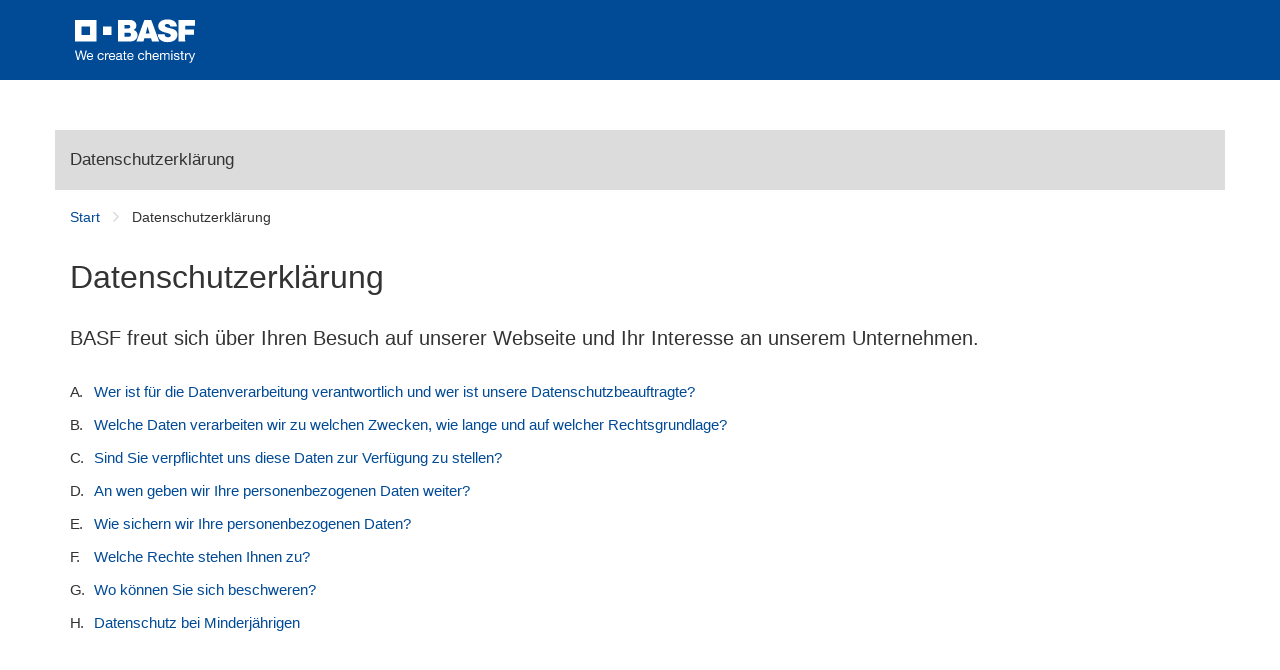

--- FILE ---
content_type: text/html;charset=iso-8859-1
request_url: https://peripor.de/portal/basf/de/dt.jsp?setCursor=1_1224454&seite=datenschutzerklaerung_footer
body_size: 18748
content:
<!DOCTYPE html>
<html lang="de">
<head>
<title>Datenschutzerkl&#228;rung_Footer&#32;-&#32;Styropor&#32;Portal</title>
<meta http-equiv="X-UA-Compatible" content="IE=edge" />
<meta http-equiv="Content-Type" content="text/html; charset=ISO-8859-1">
<meta name="generator" content="Fasihi Enterprise Portal">
<meta name="author" content="Admin">
<meta http-equiv="Imagetoolbar" content="no">
<link href="/portal/design/styles/BASF_2016/style.css.jsp?style=BASF_2016&hash=467933423" rel="stylesheet" type="text/css"/><link href="/portal/design/styles/BASF_2016/print.css?style=BASF_2016&hash=1680627730" rel="stylesheet" type="text/css" media="print"/>
<script>var activeStyle="BASF_2016";</script>
<script src="/portal/javascript/fep_js.jsp?style=BASF_2016&hash=321024257" type="text/javascript"></script><script>fep.USER_CSRF_TOKEN='9wG-xsI56JI4XU99Yb77ycZcTgYi24xmXYAsLJgX1FssUbbOlGWJp_YM3KIVPHZNUZPP8PE6Yz5B7elLZbhKTv107DhPaIX2';</script>

<script>fep.breakPoints={S:480,M:768,L:992,H:1170};</script>
<meta http-equiv="X-UA-Compatible" content="IE=edge">
<meta name="viewport" content="width=device-width, initial-scale=1, shrink-to-fit=no">
<link rel="icon" type="image/png" href="/portal/design/styles/BASF_2016/images/favicon-16x16.png"><meta name="google-site-verification" content="dXeGb_oDGELYXYiVwTHjEdn5jzSYuOj5koMLQ7K_poA" />
<meta name="google-site-verification" content="KQW3Yj_ayvhYfSjtcgeq6SCvTzQSwbuEEVm0xTkPzA0" /><link rel="canonical" href="https://peripor.de/portal/basf/de/dt.jsp?setCursor=1_1224454&seite=datenschutzerklaerung_footer" />
		<meta property="og:title" content="Datenschutzerkl&#228;rung_Footer&#32;-&#32;Styropor&#32;Portal"/>
		<meta property="og:type" content="website"/>
		<meta property="og:url" content="https://peripor.de/portal/basf/de/dt.jsp?setCursor=1_1224454"/>
		
</head>
<body data-did="1224454" class="page bodyMaster body1_1224454&#32;clientTypeDesktop"><script type="text/javascript">
FEP.oneTrustOptanonAlertBoxClosed = fep.getCookie("OptanonAlertBoxClosed") != null;
FEP.lastOptanonConsent = fep.getCookie("OptanonConsent");

FEP.prototype.optanonWrapper = function()
{ 
	if (fep.getCookie("OptanonAlertBoxClosed") !=null && (fep.url('?'+FEP.lastOptanonConsent).removeParameter("datestamp").getUrl() != fep.url('?'+fep.getCookie('OptanonConsent')).removeParameter("datestamp").getUrl() || FEP.oneTrustOptanonAlertBoxClosed == false))
	{
		FEP.lastOptanonConsent = fep.getCookie("OptanonConsent");
		$j.ajax({
			url: contextPath + '/util/cookiePolicy/refreshExternal.jsp',
			method: 'post',
			contentType: 'application/json',
			success: function(response)
			{
				window.location.reload();
			}
		});
	}
	if (window.fepExternalCookieHandler=='oneTrust')
	{
		var decorateIframesForOneTrust = function()
		{
			trace("decorateIframesForOneTrust");
			var cookieConsentClassPrefix = 'optanon-category-';
			var allIframes = document.querySelectorAll('iframe[data-cookiecategory]');
		
			for (var jj = 0; jj < allIframes.length; jj++)
			{
				var element = allIframes[jj];
				var cookieConsentClass =cookieConsentClassPrefix + element.dataset.cookiecategory;
				if (!element.classList.contains(cookieConsentClass))
				{
					element.classList.add(cookieConsentClass);
					if (element.hasAttribute("data-src"))
					{
						var cookieCategory = element.dataset.cookiecategory;
						if (cookieCategory)
						{
							var newDiv = document.createElement('div');
							//newDiv.setAttribute('style', 'position: absolute; top: 20px; left: 20px; right: 20px; bottom: 20px;');
									
							element.parentNode.replaceChild(newDiv, element);
							var categoryName = Optanon.GetDomainData().Groups.find(function(element){return element['OptanonGroupId'] == cookieCategory;}).GroupName;
							
							var innerHTML = ajaxLoadString(fep.url(contextPath+'/util/cookiePolicy/oneTrust/externalContent.jsp').setParameter('cookieCategory', cookieCategory).setParameter('categoryName', categoryName).getUrl())
							newDiv.innerHTML = "<div style='position:relative;' class='cookieCategorySelector'>"+innerHTML+"</div>";
			
							element.removeAttribute('data-cookiecategory');
							//newDiv.appendChild(element);
							
							var iframeReady = function()
							{
								newDiv.querySelector('.cookieCategorySelector').remove();
							}
							
							var iframeObserver = new MutationObserver(iframeReady);
							iframeObserver.observe(element, {attributes: true, childList: true, subtree: true});
						}
					}
				}
			}
		};
		
		if (!fep.decorateIframesForOneTrustObserver)
		{
			fep.decorateIframesForOneTrustObserver = new MutationObserver(decorateIframesForOneTrust);
			fep.decorateIframesForOneTrustObserver.observe(document, {attributes: false, childList: true, subtree: true});
		}
		
		decorateIframesForOneTrust();
	}
}

window.OptanonWrapper = fep.optanonWrapper;

fep.setInterval(function() 
{
	if (window.OptanonWrapper != fep.optanonWrapper) 
	{
		//trace("set window.OptanonWrapper = fep.optanonWrapper, prev:" + window.OptanonWrapper);
		window.OptanonWrapper = fep.optanonWrapper;
	}
}, 100);
</script>
<script>fep.initBodyLayout();</script>
<div style="position:absolute; z-index:300; width:1px; height:1px;">
	<iframe src="../../util/view/blank.htm" name="loader" id="loader" scrolling="no" width="1" height="1" allowtransparency="true" frameborder="0"></iframe>
</div>
<a name="pagetop"></a>

<div id="pleaseWaitPanel" class="loading" style="display:none;">
    <div id="pleaseWaitPanel_headline">Ladevorgang...</div>
    <div id="pleaseWaitPanel_image"></div>
    <div id="pleaseWaitPanel_text">Bitte&#32;warten</div>
</div>
<script>
	var loadingHeadline_original = "Ladevorgang...";
	var loadingText_original = "Bitte&#32;warten";

	var pwTimer=null;
	beginLoading();
	
</script>
<div id="ContainerPage" class="bgColorC3">
	<div id='LogoLayout' class='fepLayout bgColorA1'>
		<div id='LogoStripeRow' class='fepLayoutRow noSpacing'>
			<div id='LogoCell' class='fepLayoutCell'>
				
<div id="channelId_1226989" class="fepFrame&#32;portlet&#32;LogoPortlet&#32;padding" data-handle='1226989' data-name='LogoPortlet'  data-portlettoken="ptxKnuUtT18KYnpNY9EffV9OBFwxOLLn">
	<div class="fepFrameBorder">
	<div class="fepFrameWindow" id="frameHandle_1226989">
		
		<div class="fepFrameBody">
			<div class="bannerWrapper" style="text-align:center;" id="banner_1226989_0"><IMG SRC="/portal/design/styles/BASF_2016/images/BASF_Logo_Print.svg" ALT="BASF" CLASS="mediaPrint logoBasfPrint">
<A HREF="http://basf.com" ID="LogoScreen"><IMG SRC="/portal/design/styles/BASF_2016/images/BASF_Logo.svg" ALT="BASF" CLASS="mediaScreen logoBasfScreen"></A></div>
			</div>
			</div>
		</div>
		<script> if (fep && fep.addBreakPointResetToElement) fep.addBreakPointResetToElement(document.getElementById('channelId_1226989'));</script>
	</div>

			</div>
		</div>
	</div>	
	<header id='HeaderLayout' class='fepLayout bgColorC6 stickyHeader'>
		<div id='HeaderNavigationRow' class='fepLayoutRow noSpacing hideUntilCollapseChecked'>
			<div id='HeaderNavigationPopupButtonCell' class='fepLayoutCell wT-min ha-L'>
				<a class="fepButton formatIconOnly sizeNormal layoutBlank statusEnabled" href="/portal/basf/de/dt.jsp?setCursor=1_211615" id="HeaderNavigationPopupButton" onClick="if(this.className.indexOf('statusDisabled') > -1) return false; else {}" hideFocus="true"><span class="fepIcon&#32;font&#32;icon_navigationMenu" id="HeaderNavigationPopupButton_icon" data-src='navigationMenu'><span class="fepIconInner"></span></span></a>
			</div>
			<div id='SiteTitlePortletCell' class='fepLayoutCell wT-max ha-L'>
<div id="channelId_1209995" class="fepFrame&#32;portlet&#32;SiteTitlePortlet&#32;padding&#32;heightFixed" data-handle='1209995' data-name='SiteTitlePortlet'  data-portlettoken="GO0vvlFYemUlMmB0NVxTbZNRqppkxKgm">
	<div class="fepFrameBorder">
	<div class="fepFrameWindow" id="frameHandle_1209995">
		
		<div class="fepFrameBody"><div class="background"></div>

<ul class="menuLevel_1">
<li class="home"><a class="home" href="https://peripor.de/portal/basf/de/dt.jsp"><span class='name'>Styropor&#174;</span></a></li></ul>

			</div>
			</div>
		</div>
		<script> if (fep && fep.addBreakPointResetToElement) fep.addBreakPointResetToElement(document.getElementById('channelId_1209995'));</script>
	</div>

			</div>
			<div id='NavigationPortletCell' class='fepLayoutCell wT-0 wL-max'>
				<div id="NavigationWrapper">
<div id="channelId_1209973" class="fepFrame&#32;portlet&#32;NavigationPortlet&#32;padding&#32;heightFixed" data-handle='1209973' data-name='NavigationPortlet'  data-portlettoken="VDdkyl3O6WUO1ovGr7gpUpIa0iBzp9gN">
	<div class="fepFrameBorder">
	<div class="fepFrameWindow" id="frameHandle_1209973">
		
		<div class="fepFrameBody"><div class="background"></div>

<ul class="menuLevel_1">
<li class="home"><a class="home" href="https://peripor.de/portal/basf/de/dt.jsp"><span class="fepIcon&#32;keyIcon_naviIcon_1209973&#32;font&#32;icon_home" id="m1sW2Q4k" data-src='home'><span class="fepIconInner"></span></span><span class='name'>Styropor&#174;</span></a></li><li class="hasSub first firstInLevel did_1224632"><a class="hasSub first firstInLevel did_1224632" href="https://peripor.de/portal/basf/de/dt.jsp?setCursor=1_1224632&seite=nachhaltig-verpacken" target=""  id='1209973_1224632'><span class='name'>Nachhaltig&#32;verpacken</span></a></li><li class="did_1222954"><a class="did_1222954" href="https://peripor.de/portal/basf/de/dt.jsp?setCursor=1_1222954&seite=downloads" target=""  id='1209973_1222954'><span class='name'>Downloads</span></a></li><li class="did_1222847"><a class="did_1222847" href="https://peripor.de/portal/basf/de/dt.jsp?setCursor=1_1222847&seite=produktportfolio" target=""  id='1209973_1222847'><span class='name'>Produktportfolio</span></a></li><li class="did_1223273"><a class="did_1223273" href="https://peripor.de/portal/basf/de/dt.jsp?setCursor=1_1223273&seite=ebusiness" target=""  id='1209973_1223273'><span class='name'>eBusiness</span></a></li><li class="last lastInLevel did_1227352"><a class="last lastInLevel did_1227352" href="https://peripor.de/portal/basf/de/dt.jsp?setCursor=1_1227352&seite=70-jahre-eps-by-basf" target=""  id='1209973_1227352'><span class='name'>70&#32;Jahre&#32;EPS&#32;by&#32;BASF</span></a></li></ul>

			</div>
			</div>
		</div>
		<script> if (fep && fep.addBreakPointResetToElement) fep.addBreakPointResetToElement(document.getElementById('channelId_1209973'));</script>
	</div>
</div>
				<a id="NavigationPopupBackButton" href="javascript: void(0)">Zur&#252;ck</a>
			</div>
			<div id='LayoutCell_GdGuoDQR' class='fepLayoutCell wT-min'>
					
					</div>
					
			<div id='HeaderButtonCell' class='fepLayoutCell wT-min'>
				<script>new FEP.Menu({id:'HeaderButtonMenu',layout:'blank',onReady:fep[activeStyle].checkHeaderButtonsCollapse});</script><div class="fepMenu bpResetChild fepMenuLevel layout-blank" id="HeaderButtonMenu" data-type="toolbar">
				<ul class="alignLeft"><li id='Yzeaqj5o' class='fepMenuItem'><span class='itemContent'><a class="fepButton formatIconOnly sizeNormal layoutMenu statusEnabled" href="/portal/basf/en/dt.jsp?setCursor=1_1224458" id="LanguageSwitchButton" title="Go&#32;to&#32;the&#32;English&#32;version" onClick="if(this.className.indexOf('statusDisabled') > -1) return false; else {}" hideFocus="true"><span class="fepIcon&#32;font&#32;icon_language" id="LanguageSwitchButton_icon" data-src='language'><span class="fepIconInner"></span></span></a></span></li><li id='bRLI4Zdm' class='fepMenuItem'><span class='itemContent'><a class="fepButton formatIconOnly sizeNormal layoutMenu statusEnabled" href="javascript:void(0)" id="QuickSearchPopupButton" title="Suchen" onClick="if(this.className.indexOf('statusDisabled') > -1) return false; else {}" hideFocus="true"><span class="fepIcon&#32;font&#32;icon_search" id="QuickSearchPopupButton_icon" data-src='search'><span class="fepIconInner"></span></span></a></span></li><li id='OceBUzmQ' class='fepMenuItem'><span class='itemContent'><a class="fepButton formatIconOnly sizeNormal layoutMenu statusEnabled" href="javascript:void(0)" id="LoginPopupButton" title="Anmelden" onClick="if(this.className.indexOf('statusDisabled') > -1) return false; else {}" hideFocus="true"><span class="fepIcon&#32;font&#32;icon_key" id="LoginPopupButton_icon" data-src='key'><span class="fepIconInner"></span></span></a></span></li></ul></div>
				<script>new FEP.Menu({id:'HeaderButtonMenuCollapse',layout:'blank'});</script><div class="fepMenu bpResetChild fepMenuLevel layout-blank" id="HeaderButtonMenuCollapse" data-type="toolbar">
					
				<ul class="alignLeft"><li id='FsWsHUim' class='fepMenuItem'><span class='itemContent'><a class="fepButton formatIconOnly sizeNormal layoutMenu statusEnabled" href="javascript:void(0)" id="HeaderButtonMore" title="mehr" onClick="if(this.className.indexOf('statusDisabled') > -1) return false; else {fep[activeStyle].showHeaderButtonsContextMenu();}" hideFocus="true"><span class="fepIcon&#32;font&#32;icon_more" id="HeaderButtonMore_icon" data-src='more'><span class="fepIconInner"></span></span></a></span></li></ul></div>
			</div>
		</div>
	</header>
	
	<div id="HeaderPopupWrapper">
		<div id="NavigationPopupWrapper" class="headerPopup bgColorC5">
			<div class="popupLoader"></div>
		</div>
		<div id="LoginWrapper" class="headerPopup bgColorC5">
			
<div id="channelId_1209981" class="fepFrame&#32;portlet&#32;LoginPortlet&#32;loginPortletFrame&#32;padding&#32;heightFixed" data-handle='1209981' data-name='LoginPortlet'  data-portlettoken="ERRxBH9sAM2NcXv2oltRZCvSchSyoVZ0">
	<div class="fepFrameBorder">
	<div class="fepFrameWindow" id="frameHandle_1209981">
		
		<div class="fepFrameBody">
<form id="loginForm_1209981" class="loginForm&#32;layout-null" action="/portal/util/authenticate/doLoginAjax.jsp" method="post" enctype="application/x-www-form-urlencoded">

	<div id='Layout_pdqZu4yr' class='fepLayout'>
		<div id='LayoutRow_PWUtpJdR' class='fepLayoutRow noSpacing'>
			<div id='LayoutCell_u54VnaIx' class='fepLayoutCell pT-b'>
					<h2 class="headline margin-0 padding-0">Anmeldung</h2>
				</div>
				<div id='LayoutCell_eCvPd6a9' class='fepLayoutCell'>
					<div id='Layout_ue5FLnJb' class='fepLayout alIt-start formLayout'>
						<div id='LayoutRow_wc1lNI01' class='fepLayoutRow spacing'>
								<div id='LayoutCell_GCPcpTkv' class='fepLayoutCell labelInputCell'>
									<p class="loginDescription">Bitte&#32;melden&#32;Sie&#32;sich&#32;mit&#32;Ihrem&#32;Benutzernamen&#32;und&#32;Passwort&#32;an.</p>
								</div>
							</div>
							<div id='LayoutRow_mExxfJqA' class='fepLayoutRow spacing loginInputRow maxWidth'><div id='LayoutCell_Hfq54aaB' class='fepLayoutCell labelInputCell'>
							<label for="loginUserID_1209981">Benutzername:</label>
							<input id="loginUserID_1209981" type="text" class="loginUserID textbox" name="userID" value="" autocomplete="off">
						</div>
						</div><div id='LayoutRow_gm1R30zU' class='fepLayoutRow spacing loginInputRow maxWidth'><div id='LayoutCell_PSbpqyH8' class='fepLayoutCell labelInputCell'>
							<label for="loginUserPassword_1209981">Passwort:</label>
							<input class="textbox" id="loginUserPassword_1209981" name="userPassword" type="password" autocomplete="off">
						</div>
						</div><div id='LayoutRow_sd0sfSns' class='fepLayoutRow spacing alIt-center buttonRow loginButtonRow maxWidth'>
						<div id='LayoutCell_ct26CF0P' class='fepLayoutCell wS-min oS-1 labelInputCell'>
							<a class="fepButton formatTextOnly sizeNormal layoutSpecial statusEnabled" href="javascript:void(0)" id="loginButton_1209981" onClick="if(this.className.indexOf('statusDisabled') > -1) return false; else {}" hideFocus="true"><span class='label'>Anmelden</span></a>
								
						</div>
						</div>
					</div>
				</div>
				</div>
		
	</div>
	<input id="loginGoto_1209981" type="hidden" name="goto" value="/portal/basf/de/dt.jsp?setCursor=1_1224454&seite=datenschutzerklaerung_footer">
	<input id="loginRefererUrl_1209981" type="hidden" name="refererUrl" value="/portal/basf/de/dt.jsp?setCursor=1_1224454&seite=datenschutzerklaerung_footer">
	
</form>
<script>
	new FEP.Login({
		portletId: '1209981',
		certLoginEnabled: false,
		samlLoginEnabled: false,
		autoFocus: false,
		iFrameUrl: null,
		secureUrl: '/portal/basf/de/dt.jsp?setCursor=1_1224454&seite=datenschutzerklaerung_footer'
	}, {
		authenticationPleaseWait: "Anmeldung\x20\x2D\x20Bitte\x20warten...",
		insertSmartCardBeforeOpeningBrowser: "Legen\x20Sie\x20die\x20Chip\x2DKarte\x20ein\x20und\x20starten\x20Sie\x20den\x20Browser\x20neu.",
		capsLockIsOn: "Feststelltaste\x20ist\x20aktiviert",
		pleaseInsertSmartCard: "Legen\x20Sie\x20die\x20Chip\x2DKarte\x20ein.",
		useCertLogin: "Klicken\x20Sie\x20auf\x20diesen\x20Button,\x20um\x20sich\x20mit\x20Ihrer\x20Smartcard\x20oder\x20einer\x20anderen\x20Methode\x20anzumelden."
	});
	
	
	
	
	$j(document).ready(function() 
	{
		
	});
</script>

			</div>
			</div>
		</div>
		<script> if (fep && fep.addBreakPointResetToElement) fep.addBreakPointResetToElement(document.getElementById('channelId_1209981'));</script>
	</div>

		</div>
			<div id="QuickSearchWrapper" class="headerPopup bgColorC5">
				
<div id="channelId_1209974" class="fepFrame&#32;portlet&#32;QuickSearchPortlet&#32;padding&#32;heightFixed" data-handle='1209974' data-name='QuickSearchPortlet'  data-portlettoken="KAd9Tix57RXfbqKOhjKNbZGDIMPhpgkh">
	<div class="fepFrameBorder">
	<div class="fepFrameWindow" id="frameHandle_1209974">
		
		<div class="fepFrameBody"><form name="quickSearchForm" action="https://peripor.de/portal/basf/de/dt.jsp" method="get"  enctype="application/x-www-form-urlencoded"><input type="hidden" name="setCursor" value="1_211679"><input name="doSearch" type="hidden" value="true"><input type="hidden" name="startPoint" value=""><input name="sortString" type="hidden" value=""><input name="wildcardSearch" type="hidden" value="on"><input placeholder="Bitte&#32;Suchbegriff&#32;eingeben" name="query" id="query" type="text" class="textbox"><a style="padding-left: 10px" href="javascript: void(0)" onClick="$j('#channelId_1209974 [name=quickSearchForm]').submit();" class="submitQuicksearch" title="Suchen"><span class="fepIcon&#32;font&#32;icon_search" id="DAk4FC98" data-src='search'><span class="fepIconInner"></span></span></a></form>
			</div>
			</div>
		</div>
		<script> if (fep && fep.addBreakPointResetToElement) fep.addBreakPointResetToElement(document.getElementById('channelId_1209974'));</script>
	</div>

			</div>		
	</div>
		<div id='SubHeaderLayout' class='fepLayout bgColorC6'>
			<div id='PageTitleRow' class='fepLayoutRow spacingH bgColorC4'>
				<div id='PageTitleCell' class='fepLayoutCell wT-max'>
					
<div id="channelId_1209982" class="fepFrame&#32;portlet&#32;PageTitlePortlet&#32;padding&#32;heightFixed" data-handle='1209982' data-name='PageTitlePortlet'  data-portlettoken="iTyzMstDJ4weUlaUCrRIoaPjmel0qCQI">
	<div class="fepFrameBorder">
	<div class="fepFrameWindow" id="frameHandle_1209982">
		
		<div class="fepFrameBody"><div class="background"></div>

<ul class="menuLevel_1">
<li class="active first last firstInLevel lastInLevel did_1224454"><a class="active first last firstInLevel lastInLevel did_1224454" href="https://peripor.de/portal/basf/de/dt.jsp?setCursor=1_1224454&seite=datenschutzerklaerung" target=""  id='1209982_1224454'>Datenschutzerkl&#228;rung</a></li></ul>
<ul class="menuLevel_1">
<li class="first firstInLevel did_211677"><a class="first firstInLevel did_211677" href="https://peripor.de/portal/basf/de/dt.jsp?setCursor=1_211677&seite=sitemap" target=""  id='1209982_211677'>Sitemap</a></li><li class="did_211681"><a class="did_211681" href="https://peripor.de/portal/basf/de/dt.jsp?setCursor=1_211681&seite=kontakt" target=""  id='1209982_211681'>Kontakt</a></li><li class="hasSub did_211679"><a class="hasSub did_211679" href="https://peripor.de/portal/basf/de/dt.jsp?setCursor=1_211679&seite=suche" target=""  id='1209982_211679'>Suche</a></li><li class="hasSub did_1224632"><a class="hasSub did_1224632" href="https://peripor.de/portal/basf/de/dt.jsp?setCursor=1_1224632&seite=nachhaltig-verpacken" target=""  id='1209982_1224632'>Nachhaltig&#32;verpacken</a></li><li class="did_1222954"><a class="did_1222954" href="https://peripor.de/portal/basf/de/dt.jsp?setCursor=1_1222954&seite=downloads" target=""  id='1209982_1222954'>Downloads</a></li><li class="did_1222847"><a class="did_1222847" href="https://peripor.de/portal/basf/de/dt.jsp?setCursor=1_1222847&seite=produktportfolio" target=""  id='1209982_1222847'>Produktportfolio</a></li><li class="did_1224455"><a class="did_1224455" data-orig-href="https://peripor.de/portal/basf/de/dt.jsp?setCursor=1_1224455&seite=disclaimer" href="https://www.basf.com/global/de/legal/disclaimer.html" target="_blank"  id='1209982_1224455'>Disclaimer</a></li><li class="did_1224456"><a class="did_1224456" href="https://peripor.de/portal/basf/de/dt.jsp?setCursor=1_1224456&seite=impressumverantwortlichkeiten" target=""  id='1209982_1224456'>Impressum/Verantwortlichkeiten</a></li><li class="did_1223273"><a class="did_1223273" href="https://peripor.de/portal/basf/de/dt.jsp?setCursor=1_1223273&seite=ebusiness" target=""  id='1209982_1223273'>eBusiness</a></li><li class="hasSub did_1224871"><a class="hasSub did_1224871" href="https://peripor.de/portal/basf/de/dt.jsp?setCursor=1_1224871&seite=storys" target=""  id='1209982_1224871'>Storys</a></li><li class="did_1226728"><a class="did_1226728" href="https://peripor.de/portal/basf/de/dt.jsp?setCursor=1_1226728&seite=styroporsupsup-in-der-kunstszene-" target=""  id='1209982_1226728'>Styropor<SUP>&#174;</SUP> in der Kunstszene </a></li><li class="last lastInLevel did_1227352"><a class="last lastInLevel did_1227352" href="https://peripor.de/portal/basf/de/dt.jsp?setCursor=1_1227352&seite=70-jahre-eps-by-basf" target=""  id='1209982_1227352'>70&#32;Jahre&#32;EPS&#32;by&#32;BASF</a></li></ul>

			</div>
			</div>
		</div>
		<script> if (fep && fep.addBreakPointResetToElement) fep.addBreakPointResetToElement(document.getElementById('channelId_1209982'));</script>
	</div>

				</div>
				<div id='PageTitleButtonsCell' class='fepLayoutCell wT-min'>
					
				</div>
			</div>
			<div id='SubNavigationRow' class='fepLayoutRow hb-M noSpacing noPrint'>
				<div id='SubNavigationCell' class='fepLayoutCell bgColorA1 fontColorC6'>
					
					
					<div id="SubNavigationPopupWrapper" class="headerPopup bgColorC5">
						<div class="popupLoader"></div>
					</div>					
				</div>
			</div>
			<div id='BreadcrumbRow' class='fepLayoutRow hb-S spacing'>
				<div id='LayoutCell_owmIS4EQ' class='fepLayoutCell'>
					
<div id="channelId_1209984" class="fepFrame&#32;portlet&#32;BreadcrumbPortlet&#32;padding&#32;heightFixed" data-handle='1209984' data-name='BreadcrumbPortlet'  data-portlettoken="lP1JoB9YDEwgyl73ta97OMG9JtX3yfu5">
	<div class="fepFrameBorder">
	<div class="fepFrameWindow" id="frameHandle_1209984">
		
		<div class="fepFrameBody">
	<link href="/portal/portlet/youAreHere/style.css?style=BASF_2016&hash=1944703356" rel="stylesheet" type="text/css"/>
	
	<script>
	(function() {
		var frame = fep.getFrame('1209984');
		var frameFunctions = frame.getOrCreateFunctions();
		
		frameFunctions.changePosition = function() {
			var $breadcrumbSlider = frame.getElement().find('.breadcrumbSlider').first();
			var $arrowLeft = $breadcrumbSlider.children('.arrow.left').first();
			var $arrowRight = $breadcrumbSlider.children('.arrow.right').first();
			var $itemsWrapper = $breadcrumbSlider.children('.itemsWrapper').first();
			var $items = $itemsWrapper.find('ul > li');
			var itemsNum = $items.length;
			
			var itemsWidth = 0;
			var firstVisibleItemIndex = 0;
			var lastVisibleItemIndex = 0;
			var translateX = 0;
			
			$arrowLeft.hide().off('click');
			$arrowRight.hide().off('click');
			$items.each(function(i,element) {
				itemsWidth += $j(this).width();
				$j(this).removeClass('lastVisibleItem');
			});
			
			if($itemsWrapper.width() < itemsWidth) {
				var visibleItemsWidth = itemsWidth;

				$arrowLeft.show();
				
				$items.each(function(i,element) {
					visibleItemsWidth -= $j(this).width();
					translateX += $j(this).width();

					firstVisibleItemIndex = i+1;
					
					if(visibleItemsWidth <= $itemsWrapper.width()) {
						return false;
					}
				});
				$itemsWrapper.children('ul').first().css('left', (-translateX-1) + 'px');
				lastVisibleItemIndex = itemsNum - 1;
			}
			else {
				$itemsWrapper.children('ul').first().css('left', 0);
			}
			
			$arrowLeft.on('click', function() {
				if(firstVisibleItemIndex > 0) {
					var visibleItemsWidth = 0;
					$arrowRight.show();

					$items.each(function(i,element) {
						if(firstVisibleItemIndex - 1 <= i) {
							visibleItemsWidth += $j(this).width();
						}
						
						lastVisibleItemIndex = i - 1;
						
						if(visibleItemsWidth > $itemsWrapper.width()) {
							return false;
						}
					});
					
					$items.each(function(i,element) {
						if(firstVisibleItemIndex - 1 == i) {
							translateX = translateX - $j(this).width();
						}
					});
					
					$items.removeClass('lastVisibleItem');
					$items.eq(lastVisibleItemIndex).addClass('lastVisibleItem');
					$itemsWrapper.children('ul').first().css('left', (-translateX-1) + 'px');
				}
				
				firstVisibleItemIndex--;
				
				if(firstVisibleItemIndex <= 0) {
					$arrowLeft.hide();
				}
			});

			$arrowRight.on('click', function() {
				$arrowLeft.show();
				if(lastVisibleItemIndex < itemsNum - 2) {
					var visibleItemsWidth = 0;
					
					$items.each(function(i,element) {
						if(firstVisibleItemIndex < i) {
							visibleItemsWidth += $j(this).width();
						}
						
						lastVisibleItemIndex = i - 1;
						
						if(visibleItemsWidth > $itemsWrapper.width()) {
							return false;
						}
					});
					
					$items.removeClass('lastVisibleItem');
					$items.eq(lastVisibleItemIndex).addClass('lastVisibleItem');
					translateX = translateX + $items.eq(firstVisibleItemIndex).width();
					$itemsWrapper.children('ul').first().css('left', (-translateX) + 'px');
					firstVisibleItemIndex++;
				}
				else if(lastVisibleItemIndex == itemsNum - 2) {
					var doIt = true;
					
					$arrowRight.hide();
					$arrowLeft.show();

					while(doIt) {
						var visibleItemsWidth = 0;
						$items.each(function(i,element) {
							if(firstVisibleItemIndex + 1 <= i) {
								visibleItemsWidth += $j(this).width();
							}
						});
						
						translateX = translateX + $items.eq(firstVisibleItemIndex).width();
						firstVisibleItemIndex++;
						
						if(visibleItemsWidth > $itemsWrapper.width()) {
							doIt = true;
						}
						else {
							doIt = false;
						}
					}

					lastVisibleItemIndex++;
					$itemsWrapper.children('ul').first().css('left', (-translateX-1) + 'px');
					$items.removeClass('lastVisibleItem');
					$items.eq(lastVisibleItemIndex).addClass('lastVisibleItem');
				}
			});
		}
		
		$j(document).ready(function() {
			var resizeTimer = null;
			
			frameFunctions.changePosition();
			
			$j(window).on('resize',function() {
				if(resizeTimer) {
					clearTimeout(resizeTimer);
				}
				resizeTimer = setTimeout(function(){
					frameFunctions.changePosition();
				}, 200);
			});
		});
	})();
	</script>
	
	

	<div class="breadcrumbSlider">
		<div class="arrow left">
			<a href="javascript:void(0);">
				<span class="fepIcon&#32;font&#32;icon_slideLeft" id="aHStdEhC" data-src='slideLeft'><span class="fepIconInner"></span></span>
				<span class="comma">...</span>
			</a>
		</div>
		
		<div class="arrow right">
			<a href="javascript:void(0);">
				<span class="comma">...</span>
				<span class="fepIcon&#32;font&#32;icon_slideRight" id="jUQwWd7V" data-src='slideRight'><span class="fepIconInner"></span></span>
			</a>
		</div>
		
		<div class="itemsWrapper">
			<ul>
			<li class="first"><a class="entry" href="dt.jsp">Start</a></li><li class="last"><span class="divider"></span><a class="entry" href="/portal/api/entry/1224454/view?seite=datenschutzerklaerung_footer">Datenschutzerkl&#228;rung</a></li>
			</ul>
		</div>
	</div>

			</div>
			</div>
		</div>
		<script> if (fep && fep.addBreakPointResetToElement) fep.addBreakPointResetToElement(document.getElementById('channelId_1209984'));</script>
	</div>

				</div>
			</div>
		</div><div id='channelId_1224509' class='fepLayout container' data-handle="1224509" data-parent-handle="1224454" data-name="ContainerContent" data-icon="module_layoutContainer"><div id='LayoutRow_T4KcuzYR' class='fepLayoutRow spacing containerRow' style=""><div id='LayoutCell_jmpLPWyh' class='fepLayoutCell containerCell empty occupied' style="">
<div id="channelId_1224510" class="fepFrame&#32;portlet&#32;ContainerContent&#32;htmlPortlet&#32;editableContent&#32;viewerTemplateFrame-text&#32;padding" data-handle='1224510' data-name='Text' data-icon='module_text'  data-portlettoken="INvrNeoCtQVtOxGd2DFkIImUqm7nsSm5">
	<div class="fepFrameBorder">
	<div class="fepFrameWindow" id="frameHandle_1224510">
		
		<div class="fepFrameBody"><div class="viewerTemplate&#32;viewerTemplate-text&#32;content&#32;hasTitle&#32;hasContent">
<h1 class="title">Datenschutzerkl&#228;rung</h1><div class="content contentWrapper text"><H2>BASF freut sich &#252;ber Ihren Besuch auf unserer Webseite und Ihr Interesse an unserem Unternehmen.</H2>

<OL STYLE="list-style-type: upper-alpha;">
	<LI><A HREF="#A" TITLE="">Wer ist f&#252;r die Datenverarbeitung verantwortlich und wer ist unsere Datenschutzbeauftragte?</A></LI>
	<LI><A HREF="#B" TITLE="">Welche Daten verarbeiten wir zu welchen Zwecken, wie lange und auf welcher Rechtsgrundlage?</A></LI>
	<LI><A HREF="#C" TITLE="">Sind Sie verpflichtet uns diese Daten zur Verf&#252;gung zu stellen?</A></LI>
	<LI><A HREF="#D" TITLE="">An wen geben wir Ihre personenbezogenen Daten weiter?</A></LI>
	<LI><A HREF="#E" TITLE="">Wie sichern wir Ihre personenbezogenen Daten?</A></LI>
	<LI><A HREF="#F" TITLE="">Welche Rechte stehen Ihnen zu?</A></LI>
	<LI><A HREF="#G" TITLE="">Wo k&#246;nnen Sie sich beschweren?</A></LI>
	<LI><A HREF="#H" TITLE="">Datenschutz bei Minderj&#228;hrigen</A></LI>
</OL>
</div>
</div><script src="/portal/portlet/htmlViewer/HtmlPortlet.js?hash=1143939979" type="text/javascript"></script><script>FEP.HtmlPortlet('1224510');</script>
			</div>
			</div>
		</div>
		<script> if (fep && fep.addBreakPointResetToElement) fep.addBreakPointResetToElement(document.getElementById('channelId_1224510'));</script>
	</div>
</div></div><div id='LayoutRow_daBomUuF' class='fepLayoutRow spacing containerRow' style=""><div id='LayoutCell_ZVP7Hino' class='fepLayoutCell containerCell empty' style=""></div></div><div id='LayoutRow_U7883NA3' class='fepLayoutRow spacing containerRow' style=""><div id='LayoutCell_VRzZBHrK' class='fepLayoutCell containerCell empty occupied' style="">
<div id="channelId_1224511" class="fepFrame&#32;portlet&#32;ContainerContent&#32;htmlPortlet&#32;editableContent&#32;viewerTemplateFrame-text&#32;padding" data-handle='1224511' data-name='Text&#32;&#40;1&#41;' data-icon='module_text'  data-portlettoken="fPwxhHsocNdOggHwYnYfQGVKJt5PV266">
	<div class="fepFrameBorder">
	<div class="fepFrameWindow" id="frameHandle_1224511">
		
		<div class="fepFrameBody"><div class="viewerTemplate&#32;viewerTemplate-text&#32;content&#32;hasContent">
<div class="content contentWrapper text"><H2><A ID="A" NAME="A"></A>A. Wer ist f&#252;r die Datenverarbeitung verantwortlich und wer ist unsere Datenschutzbeauftragte?</H2>

<P>Den Verantwortlichen f&#252;r die Datenverarbeitung finden Sie <A HREF="/portal/basf/de/dt.jsp?setCursor=1_1224456&amp;seite=impressumverantwortlichkeiten" TITLE="">hier</A>.</P>

<P>Unsere Datenschutzbeauftragte ist:</P>

<P>Alexandra Haug<BR />
EU Data Protection Officer<BR />
67056 Ludwigshafen<BR />
+49 (0) 621 60-0</P>

<P>E-Mail: <A HREF="mailto:data-protection.eu@basf.com" TITLE="">data-protection.eu@basf.com</A></P>
</div>
</div><script>FEP.HtmlPortlet('1224511');</script>
			</div>
			</div>
		</div>
		<script> if (fep && fep.addBreakPointResetToElement) fep.addBreakPointResetToElement(document.getElementById('channelId_1224511'));</script>
	</div>
</div></div><div id='LayoutRow_u1i2Z3hW' class='fepLayoutRow spacing containerRow' style=""><div id='LayoutCell_Re2HUIvh' class='fepLayoutCell containerCell empty' style=""></div></div><div id='LayoutRow_viMxT7WL' class='fepLayoutRow spacing containerRow' style=""><div id='LayoutCell_GLqxzxsJ' class='fepLayoutCell pT-b pS-t pS-b pM-t pM-b pL-t pL-b pH-t pH-b containerCell empty occupied' style="">
<div id="channelId_1224512" class="fepFrame&#32;portlet&#32;ContainerContent&#32;htmlPortlet&#32;editableContent&#32;viewerTemplateFrame-text&#32;padding" data-handle='1224512' data-name='Text&#32;&#40;2&#41;' data-icon='module_text'  data-portlettoken="dzGIIuSszEgwRO7zoTQQIUo4OkNhrB6p">
	<div class="fepFrameBorder">
	<div class="fepFrameWindow" id="frameHandle_1224512">
		
		<div class="fepFrameBody"><div class="viewerTemplate&#32;viewerTemplate-text&#32;content&#32;hasContent">
<div class="content contentWrapper text"><H2><A ID="B" NAME="B"></A>B. Welche Daten verarbeiten wir zu welchen Zwecken, wie lange und auf welcher Rechtsgrundlage?</H2>

<P>Nachfolgend informieren wir Sie &#252;ber die auf unserer Seite stattfindenden Datenverarbeitungen (a), deren Zwecke und Rechtsgrundlage (b) sowie jeweilige Speicherdauer und ggf. konkrete Widerspruchs- und Beseitigungsm&#246;glichkeiten (c).</P>

<H3>1. Logfiles</H3>

<P><STRONG>a. Datenverarbeitung</STRONG></P>

<P>Wenn Sie unsere Webseite lediglich informatorisch besuchen, sich also nicht registrieren oder auf sonstige Weise Daten &#252;bermitteln (z.B. &#252;ber ein Kontaktformular), werden folgende Informationen automatisch von Ihrem Browser an unseren Server &#252;bermittelt:</P>

<UL>
	<LI>IP Adresse Ihres Endger&#228;ts</LI>
	<LI>Informationen zu Ihrem Browser</LI>
	<LI>Name der Webseite von der aus Sie uns besuchen</LI>
	<LI>Name der aufgerufenen Angebotsseite (URL) oder der aufgerufenen Datei</LI>
	<LI>Datum und Uhrzeit Ihres Besuchs</LI>
	<LI>Statusangaben wie beispielsweise Fehlermeldungen</LI>
	<LI>&#220;bertragene Datenmengen und der Zugriffsstatus (Datei &#252;bertragen, Datei nicht gefunden, etc.)</LI>
	<LI>Betriebssystem und Version des Betriebssystems Ihres Rechners sowie der Name Ihres Access-Providers</LI>
</UL>

<P><STRONG>b. Zwecke und Rechtsgrundlagen</STRONG></P>

<P>Wenn Sie die BASF-Webseite besuchen, nutzen wir die IP-Adresse und die weiteren automatisch von Ihrem Browser an unseren Server &#252;bermittelten Daten unter Ziffer B. 1 a, um</P>

<P>(i) Ihnen die angeforderten Inhalte zur Verf&#252;gung stellen zu k&#246;nnen</P>

<P>(ii) die Sicherheit und Stabilit&#228;t unserer Webseite zu gew&#228;hrleisten und unzul&#228;ssige Nutzungen nachzuvollziehen</P>

<P>(iii) eine komfortable Nutzung unserer Webseite zu erm&#246;glichen.</P>

<P>Die Rechtsgrundlage f&#252;r die Datenverarbeitung ist Art. 6 Abs. 1 S. 1 lit. f DSGVO. Unser berechtigtes Interesse folgt aus oben aufgelisteten Zwecken zur Datenverarbeitung. In keinem Fall verwenden wir die erhobenen Daten zu dem Zweck, R&#252;ckschl&#252;sse auf Ihre Person zu ziehen.</P>

<P><STRONG>c. Speicherdauer</STRONG></P>

<P>Die Daten werden gel&#246;scht, sobald sie f&#252;r die Erreichung des Zweckes ihrer Erhebung nicht mehr erforderlich sind. Im Falle der Erfassung der Daten zur Bereitstellung der Website ist dies der Fall, wenn die jeweilige Sitzung beendet ist. Im Falle der Speicherung der Daten in Logfiles ist dies nach sp&#228;testens sieben Tagen der Fall. Eine dar&#252;berhinausgehende Speicherung ist m&#246;glich. In diesem Fall werden die IP-Adressen anonymisiert, indem die letzten acht Bit gel&#246;scht werden, sodass eine Zuordnung des aufrufenden Clients nicht mehr m&#246;glich ist.</P>

<H3>2. Coockies</H3>

<P><STRONG>a. Datenverarbeitung und jeweilige Rechtsgrundlage</STRONG></P>

<P>Wir setzen auf unserer Seite Cookies ein. Hierbei handelt es sich um Textinformationen, die im Browser auf dem Endger&#228;t des Betrachters jeweils zu einer besuchten Website (Webserver, Server) gespeichert werden k&#246;nnen. Der Cookie wird entweder vom Webserver an den Browser gesendet oder im Browser von einem Skript (JavaScript) erzeugt. Der Webserver kann bei sp&#228;teren, erneuten Besuchen dieser Seite diese Cookie-Information direkt vom Server aus auslesen oder &#252;ber ein Skript der Website die Cookie-Information an den Server &#252;bertragen. Cookies richten auf Ihrem Endger&#228;t keinen Schaden an, enthalten keine Viren, Trojaner oder sonstige Schadsoftware.</P>

<P>In dem Cookie werden Informationen abgelegt, die sich jeweils im Zusammenhang mit dem spezifisch eingesetzten Endger&#228;t ergeben. Dies bedeutet jedoch nicht, dass wir dadurch unmittelbar Kenntnis von Ihrer Identit&#228;t erhalten.</P>

<P>Wir setzen allgemein folgende Cookies ein:</P>

<UL>
	<LI>Unbedingt erforderliche Cookies</LI>
</UL>

<P>Diese Cookies sind zur Funktion der Website erforderlich. In der Regel werden diese Cookies nur als Reaktion auf von Ihnen get&#228;tigte Aktionen gesetzt, die einer Dienstanforderung entsprechen, wie etwa dem Festlegen Ihrer Datenschutzeinstellungen, dem Anmelden oder dem Ausf&#252;llen von Formularen. Sie k&#246;nnen Ihren Browser so einstellen, dass diese Cookies blockiert oder Sie &#252;ber diese Cookies benachrichtigt werden. Einige Bereiche der Website funktionieren dann aber nicht.</P>

<P>Rechtsgrundlage f&#252;r die Verarbeitung dieser Cookies ist Art. 6 Abs. 1 S. 1 lit. f DSGVO. Unser berechtigtes Interesse folgt aus den unter B.1.b. aufgelisteten Zwecken zur Datenverarbeitung.</P>

<UL>
	<LI>Leistungs-Cookies</LI>
</UL>

<P>Diese Cookies erm&#246;glichen es uns, Besuche und Verkehrsquellen zu z&#228;hlen, damit wir die Leistung unserer Website messen und verbessern k&#246;nnen. Sie unterst&#252;tzen uns bei der Beantwortung der Fragen, welche Seiten am beliebtesten sind, welche am wenigsten genutzt werden und wie sich Besucher auf der Website bewegen. Alle von diesen Cookies erfassten Informationen werden aggregiert und sind deshalb anonym. Wenn Sie diese Cookies nicht zulassen, k&#246;nnen wir nicht wissen, wann Sie unsere Website besucht haben.</P>

<P>Rechtsgrundlage f&#252;r die Verarbeitung dieser Cookies ist Ihre Einwilligung nach Art. 6 Abs. 1 S. 1 lit. a DSGVO, die Sie uns durch Ihre Auswahl im Cookie-Banner oder in unserem Datenschutz-Pr&#228;ferenz-Center gegeben haben.</P>

<P>Sie haben das Recht Ihre Einwilligung jederzeit zu widerrufen, ohne dass die Rechtm&#228;&#223;igkeit der aufgrund der Einwilligung bis zum Widerruf erfolgten Verarbeitung ber&#252;hrt wird. Um dies zu tun, &#228;ndern Sie bitte die Einstellungen im Datenschutz -Pr&#228;ferenz-Center.</P>

<UL>
	<LI>Funktionelle Cookies</LI>
</UL>

<P>Mit diesen Cookies ist die Website in der Lage, erweiterte Funktionalit&#228;t und Personalisierung bereitzustellen. Sie k&#246;nnen von uns oder von Drittanbietern gesetzt werden, deren Dienste wir auf unseren Seiten verwenden. Wenn Sie diese Cookies nicht zulassen, funktionieren einige oder alle dieser Dienste m&#246;glicherweise nicht einwandfrei.</P>

<P>Rechtsgrundlage f&#252;r die Verarbeitung dieser Cookies ist Ihre Einwilligung nach Art. 6 Abs. 1 S. 1 lit. a DSGVO, die Sie uns durch Ihre Auswahl im Cookie-Banner oder in unserem Datenschutz -Pr&#228;ferenz-Center gegeben haben.</P>

<P>Sie haben das Recht Ihre Einwilligung jederzeit zu widerrufen, ohne dass die Rechtm&#228;&#223;igkeit der aufgrund der Einwilligung bis zum Widerruf erfolgten Verarbeitung ber&#252;hrt wird. Um dies zu tun, &#228;ndern Sie bitte die Einstellungen im Datenschutz -Pr&#228;ferenz-Center.</P>

<UL>
	<LI>Cookies f&#252;r Marketingzwecke</LI>
</UL>

<P>Diese Cookies k&#246;nnen &#252;ber unsere Website gesetzt werden. Sie k&#246;nnen von unseren Werbepartnern verwendet werden, um ein Profil Ihrer Interessen zu erstellen und Ihnen relevante Anzeigen auf anderen Websites zu zeigen. Wenn Sie diese Cookies nicht zulassen, werden Sie weniger gezielte Werbung erleben.</P>

<P>Rechtsgrundlage f&#252;r die Verarbeitung dieser Cookies ist Ihre Einwilligung nach Art. 6 Abs. 1 S. 1 lit. a DSGVO, die Sie uns durch Ihre Auswahl im Cookie-Banner oder in unserem Datenschutz -Pr&#228;ferenz-Center gegeben haben.</P>

<P>Sie haben das Recht Ihre Einwilligung jederzeit zu widerrufen, ohne dass die Rechtm&#228;&#223;igkeit der aufgrund der Einwilligung bis zum Widerruf erfolgten Verarbeitung ber&#252;hrt wird. Um dies zu tun, &#228;ndern Sie bitte die Einstellungen im Datenschutz -Pr&#228;ferenz-Center.</P>

<P><STRONG>b. Konkreter Cookie-Einsatz, Zwecke und Speicherdauer</STRONG></P>

<P>Konkret setzen wir folgende Cookies ein, abh&#228;ngig von der von Ihnen im Datenschutz-Pr&#228;ferenz-Center eingestellten Cookie-Vorgaben. Nur die unbedingt erforderlichen Cookies sind standardm&#228;&#223;ig aktiviert. Wenn Sie auch dies nicht m&#246;chten, haben Sie die M&#246;glichkeit, Cookies in Ihrem Browser generell abzulehnen. In diesem Fall kann die Funktionalit&#228;t der besuchten Webseite beeintr&#228;chtigt sein.</P>
</div>
</div><script>FEP.HtmlPortlet('1224512');</script>
			</div>
			</div>
		</div>
		<script> if (fep && fep.addBreakPointResetToElement) fep.addBreakPointResetToElement(document.getElementById('channelId_1224512'));</script>
	</div>
</div></div><div id='LayoutRow_o0AkUOxd' class='fepLayoutRow spacing containerRow' style=""><div id='LayoutCell_F6zOx3NX' class='fepLayoutCell containerCell empty occupied' style=""><style type="text/css">
a.optanon-show-settings
{
	cursor: pointer;
	background-color: #21A0D2;
    border-color: #21A0D2;
    color: #FFFFFF;
        font-size: .75em;
    letter-spacing: .08em;
    max-width: 394px;
    padding: 12px 30px;
    line-height: 1;
    word-break: break-word;
    word-wrap: break-word;
    white-space: normal;
    font-weight: bold;
    height: auto;
}
</style>
<div id="ot-sdk-cookie-policy">&nbsp;</div>
<p>
<a class="optanon-show-settings" data-ignore-geolocation="true">Cookie&#32;Einstellungen</a>
</p></div></div><div id='LayoutRow_WrDWEcgp' class='fepLayoutRow spacing containerRow' style=""><div id='LayoutCell_g6VF4qxH' class='fepLayoutCell containerCell empty occupied' style="">
<div id="channelId_1224519" class="fepFrame&#32;portlet&#32;ContainerContent&#32;htmlPortlet&#32;editableContent&#32;viewerTemplateFrame-text&#32;padding" data-handle='1224519' data-name='Text&#32;&#40;2&#41;&#32;&#40;1&#41;' data-icon='module_text'  data-portlettoken="JkCpzq0ADf0DqGF6uQoFqNbGCCJWuG0e">
	<div class="fepFrameBorder">
	<div class="fepFrameWindow" id="frameHandle_1224519">
		
		<div class="fepFrameBody"><div class="viewerTemplate&#32;viewerTemplate-text&#32;content&#32;hasContent">
<div class="content contentWrapper text"><P>Die Einstellungen der Cookies k&#246;nnen Sie &#252;ber diesen <A HREF="/portal/basf/de/dt.jsp?resetCookiePolicy=true" TITLE="">Link </A>zur&#252;cksetzen.</P>

<P>Weitere Einzelheiten zu den jeweiligen Cookie-Anbietern, finden Sie im Datenschutz-Pr&#228;ferenz-Center, dort unter den jeweiligen Cookie-Kategorien.</P>

<H3>3. Kontaktformular und E-Mail</H3>

<P><STRONG>a. Datenverarbeitung</STRONG></P>

<P>Unsere Webseiten enthalten Kontaktformulare sowie Links zum direkten Versand einer E-Mail an uns. Nutzen Sie eines dieser Kontaktformulare, so werden die in der Eingabemaske angegebenen Daten an uns &#252;bermittelt und verarbeitet. Die Pflichtangaben, die zur elektronischen Kontaktaufnahme &#252;ber das jeweilige Kontaktformular ausgef&#252;llt werden m&#252;ssen, sind dort mit (*) gekennzeichnet. Soweit Sie uns dar&#252;berhinausgehende Daten &#252;berlassen, erfolgt dies freiwillig.</P>

<P>Sollten Sie den direkten Versand einer E-Mail an uns nutzen, verarbeiten wir die damit verbundenen E-Mail-Metadaten sowie den Inhalt der Nachricht.</P>

<P><STRONG>b. Zwecke und Rechtsgrundlagen</STRONG></P>

<P>Ihre Daten werden zur Erm&#246;glichung der Kontaktaufnahme und Bearbeitung Ihres Anliegens sowie der der Bereitstellung unseres jeweiligen Services verarbeitet sowie zur Verhinderung eines Missbrauchs des Kontaktformulars und zur Sicherstellung der Sicherheit unserer informationstechnischen Systeme.</P>

<P>Rechtsgrundlage f&#252;r die Verarbeitung der Pflichtangaben ist Art. 6 Abs. 1 S. 1 lit. f DSGVO. In den vorgenannten Zwecken liegt gleichzeitig auch das berechtigte Interesse an der Verarbeitung der Daten. Zielt der Kontakt auf den Abschluss eines Vertrages ab, so ist zus&#228;tzliche Rechtsgrundlage f&#252;r die Verarbeitung Art. 6 Abs. 1 S. 1 lit. b DSGVO. Rechtsgrundlage f&#252;r die Verarbeitung der uns von Ihnen freiwillig &#252;berlassenen Daten ist Ihre Einwilligung gem&#228;&#223; Art. 6 Abs. 1 S. 1 lit. a DSGVO.</P>

<P><STRONG>c. Speicherdauer</STRONG></P>

<P>Die personenbezogenen Daten der betroffenen Person werden gel&#246;scht oder gesperrt, sobald der Zweck der Speicherung entf&#228;llt. Eine Speicherung kann dar&#252;ber hinaus erfolgen, wenn dies durch den europ&#228;ischen oder nationalen Gesetzgeber in unionsrechtlichen Verordnungen, Gesetzen oder sonstigen Vorschriften, denen der Verantwortliche unterliegt, vorgesehen wurde. Eine Sperrung oder L&#246;schung der Daten erfolgt auch dann, wenn eine durch die genannten Normen vorgeschriebene Speicherfrist abl&#228;uft, es sei denn, dass eine Erforderlichkeit zur weiteren Speicherung der Daten f&#252;r einen Vertragsabschluss oder eine Vertragserf&#252;llung besteht.</P>

<P>Im Falle einer Einwilligung haben Sie das Recht, diese jederzeit zu&#160; widerrufen, ohne dass die Rechtm&#228;&#223;igkeit der aufgrund der Einwilligung bis zum Widerruf erfolgten Verarbeitung ber&#252;hrt wird. Teilen Sie dies bitte Ihrem jeweiligen Kontaktpartner bei uns mit.</P>

<H3>4. Social Media Hyperlink</H3>

<P>Wir haben auf unserer Webseite Hyperlinks zu folgenden Social-Media-Diensten eingebunden: LinkedIn, Facebook, Twitter, Vimeo, YouTube, Slideshare, flickr sowie Instagram.</P>

<P>Diese sind in Form der entsprechenden Logos gestaltet und sind auf unserem eigenen Server gespeichert. Dadurch werden beim erstmaligen Laden unserer Webseite keine Daten &#252;ber Sie als Nutzer an die jeweiligen Anbieterdienste &#252;bertragen. Erst wenn Sie die Logos anklicken, werden Sie an die jeweilige Webseite geleitet. Auf diesen werden ggf. weitere Daten von Ihnen verarbeitet.</P>

<P>Auf diese Datenverarbeitung auf den jeweiligen verlinkten Webseiten haben wir keinen Einfluss.</P>
</div>
</div><script>FEP.HtmlPortlet('1224519');</script>
			</div>
			</div>
		</div>
		<script> if (fep && fep.addBreakPointResetToElement) fep.addBreakPointResetToElement(document.getElementById('channelId_1224519'));</script>
	</div>
</div></div><div id='LayoutRow_Mu8Lik0I' class='fepLayoutRow spacing containerRow' style=""><div id='LayoutCell_oSVprMa8' class='fepLayoutCell containerCell empty occupied' style="">
<div id="channelId_1224513" class="fepFrame&#32;portlet&#32;ContainerContent&#32;htmlPortlet&#32;editableContent&#32;viewerTemplateFrame-text&#32;padding" data-handle='1224513' data-name='Text&#32;&#40;3&#41;' data-icon='module_text'  data-portlettoken="f9pycvBSihu3JM0MUisErdQUGVcefmRu">
	<div class="fepFrameBorder">
	<div class="fepFrameWindow" id="frameHandle_1224513">
		
		<div class="fepFrameBody"><div class="viewerTemplate&#32;viewerTemplate-text&#32;content&#32;hasContent">
<div class="content contentWrapper text"><H2><A ID="C" NAME="C"></A>C. Sind Sie verpflichtet uns diese Daten zur Verf&#252;gung zu stellen?</H2>

<P>Beim Besuch unserer Webseite werden die in Ziffer B. 1. a. genannten Informationen sowie die Informationen aus den als unbedingt erforderlich klassifizierten Cookies automatisiert verarbeitet. Die &#220;bermittlung dieser Informationen erfolgt freiwillig. Ohne die Zurverf&#252;gungstellung dieser personenbezogenen Daten k&#246;nnen wir Ihnen die angeforderte Seite nicht anzeigen.</P>

<P>Wenn Sie</P>

<UL>
	<LI>uns die Verwendung von nicht als unbedingt erforderlich klassifizierten Cookies gestatten,</LI>
	<LI>mit uns in Kontakt treten wollen und uns dazu eine E-Mail senden oder unser Kontaktformular nutzen (inkl. der daf&#252;r notwendigen reCAPTCHA-Abfrage) oder</LI>
	<LI>eingebettete YouTube-Videos sehen m&#246;chten</LI>
</UL>

<P>erfolgt die &#220;bermittlung der Informationen freiwillig.</P>

<P>Betreffend Ihrer Kontaktaufnahme k&#246;nnen wir ohne die Zurverf&#252;gungstellung der im Einzelfall erforderlichen personenbezogenen Daten Ihre Anfrage nicht bzw. nicht optimal auf die gew&#228;hlte Art und Weise beantworten. Soweit Cookies betroffen sind, kann die fehlende Einwilligung zur Einschr&#228;nkung der Funktionalit&#228;t der Webseite oder Teilen davon f&#252;hren. Eingebettete Videos k&#246;nnen ohne Ihre Einwilligung nicht abgespielt werden.</P>
</div>
</div><script>FEP.HtmlPortlet('1224513');</script>
			</div>
			</div>
		</div>
		<script> if (fep && fep.addBreakPointResetToElement) fep.addBreakPointResetToElement(document.getElementById('channelId_1224513'));</script>
	</div>
</div></div><div id='LayoutRow_VYrDOnad' class='fepLayoutRow spacing containerRow' style=""><div id='LayoutCell_d9NtpDb5' class='fepLayoutCell containerCell empty' style=""></div></div><div id='LayoutRow_fmwAoBWH' class='fepLayoutRow spacing containerRow' style=""><div id='LayoutCell_sQzoVGqs' class='fepLayoutCell containerCell empty occupied' style="">
<div id="channelId_1224514" class="fepFrame&#32;portlet&#32;ContainerContent&#32;htmlPortlet&#32;editableContent&#32;viewerTemplateFrame-text&#32;padding" data-handle='1224514' data-name='Text&#32;&#40;4&#41;' data-icon='module_text'  data-portlettoken="DManr3Zl0uj5ZetalkmLlrumHhEQqsia">
	<div class="fepFrameBorder">
	<div class="fepFrameWindow" id="frameHandle_1224514">
		
		<div class="fepFrameBody"><div class="viewerTemplate&#32;viewerTemplate-text&#32;content&#32;hasContent">
<div class="content contentWrapper text"><H2><A ID="D" NAME="D"></A>D. An wen geben wir Ihre personenbezogenen Daten weiter?</H2>

<P>Innerhalb unseres Unternehmens erhalten nur Personen und Stellen Zugang zu Ihren vorgenannten personenbezogenen Daten, soweit sie diese zur Erf&#252;llung der oben genannten Zwecke ben&#246;tigen.</P>

<P>Wir arbeiten auch mit Dienstleistern zusammen. Diese Dienstleister werden nur nach Weisung von uns t&#228;tig und sind vertraglich auf die Einhaltung der geltenden datenschutzrechtlichen Anforderungen verpflichtet.</P>

<P>Im &#220;brigen geben wir Ihre Daten nur an Dritte weiter, wenn:</P>

<UL>
	<LI>Sie Ihre nach Art. 6 Abs. 1 S. 1 lit. a DSGVO ausdr&#252;ckliche Einwilligung dazu erteilt haben,</LI>
	<LI>die Weitergabe nach Art. 6 Abs. 1 S. 1 lit. f DSGVO zur Geltendmachung, Aus&#252;bung oder Verteidigung von Rechtsanspr&#252;chen erforderlich ist und kein Grund zur Annahme besteht, dass Sie ein &#252;berwiegendes schutzw&#252;rdiges Interesse an der Nichtweitergabe Ihrer Daten haben,</LI>
	<LI>f&#252;r die Weitergabe nach Art. 6 Abs. 1 S. 1 lit. c DSGVO eine gesetzliche Verpflichtung besteht, oder</LI>
	<LI>dies gesetzlich zul&#228;ssig und nach Art. 6 Abs. 1 S. 1 lit. b DSGVO f&#252;r die Erf&#252;llung von Vertragsverh&#228;ltnissen mit Ihnen erforderlich ist.</LI>
</UL>

<P>Eine Weitergabe von Ihren personenbezogenen Daten an Dienstleister in einem Drittland erfolgt nur, wenn die besonderen Voraussetzungen der Art. 44 ff. DSGVO erf&#252;llt sind.</P>
</div>
</div><script>FEP.HtmlPortlet('1224514');</script>
			</div>
			</div>
		</div>
		<script> if (fep && fep.addBreakPointResetToElement) fep.addBreakPointResetToElement(document.getElementById('channelId_1224514'));</script>
	</div>
</div></div><div id='LayoutRow_SZ2cyWAR' class='fepLayoutRow spacing containerRow' style=""><div id='LayoutCell_X8Z0axu8' class='fepLayoutCell containerCell empty' style=""></div></div><div id='LayoutRow_nsHoxgtE' class='fepLayoutRow spacing containerRow' style=""><div id='LayoutCell_ba2doA1C' class='fepLayoutCell containerCell empty occupied' style="">
<div id="channelId_1224515" class="fepFrame&#32;portlet&#32;ContainerContent&#32;htmlPortlet&#32;editableContent&#32;viewerTemplateFrame-text&#32;padding" data-handle='1224515' data-name='Text&#32;&#40;5&#41;' data-icon='module_text'  data-portlettoken="UeHIgN6q27TQC1ok3BSqsYeQaz5E7wnG">
	<div class="fepFrameBorder">
	<div class="fepFrameWindow" id="frameHandle_1224515">
		
		<div class="fepFrameBody"><div class="viewerTemplate&#32;viewerTemplate-text&#32;content&#32;hasContent">
<div class="content contentWrapper text"><H2><A ID="E" NAME="E">E. Wie sichern wir Ihre personenbezogenen Daten?</A></H2>

<P>BASF setzt technische und organisatorische Sicherheitsma&#223;nahmen ein, um Ihre personenbezogenen Daten vor zuf&#228;lliger oder vors&#228;tzlicher Manipulation, Verlust, Zerst&#246;rung oder einem Zugriff unberechtigter Personen zu sch&#252;tzen. Unsere Sicherungsma&#223;nahmen werden entsprechend der technologischen Entwicklung fortlaufend &#252;berarbeitet.</P>
</div>
</div><script>FEP.HtmlPortlet('1224515');</script>
			</div>
			</div>
		</div>
		<script> if (fep && fep.addBreakPointResetToElement) fep.addBreakPointResetToElement(document.getElementById('channelId_1224515'));</script>
	</div>
</div></div><div id='LayoutRow_syGHY27m' class='fepLayoutRow spacing containerRow' style=""><div id='LayoutCell_lQ0xrfBx' class='fepLayoutCell containerCell empty' style=""></div></div><div id='LayoutRow_VvcgcXJL' class='fepLayoutRow spacing containerRow' style=""><div id='LayoutCell_PDiZIpBL' class='fepLayoutCell containerCell empty occupied' style="">
<div id="channelId_1224516" class="fepFrame&#32;portlet&#32;ContainerContent&#32;htmlPortlet&#32;editableContent&#32;viewerTemplateFrame-text&#32;padding" data-handle='1224516' data-name='Text&#32;&#40;6&#41;' data-icon='module_text'  data-portlettoken="JW9T36MGrEcacxvg5B6ZtLAEhkGLl19y">
	<div class="fepFrameBorder">
	<div class="fepFrameWindow" id="frameHandle_1224516">
		
		<div class="fepFrameBody"><div class="viewerTemplate&#32;viewerTemplate-text&#32;content&#32;hasContent">
<div class="content contentWrapper text"><H2><A ID="F" NAME="F">F. Welche Rechte stehen Ihnen zu?</A></H2>

<P>Unter der Datenschutz-Grundverordnung stehen Ihnen bestimmte Rechte zu:</P>

<P><STRONG>Auskunftsrecht</STRONG>: Das Recht auf Auskunft erm&#246;glicht Ihnen eine Auskunft &#252;ber Ihre von uns verarbeiteten personenbezogenen Daten und &#252;ber bestimmte andere Informationen (wie z.B. diejenigen, welche in dieser Datenschutzerkl&#228;rung gegeben werden);</P>

<P><STRONG>Recht auf Berichtigung</STRONG>: Wenn Ihre personenbezogenen Daten unrichtig oder unvollst&#228;ndig sind, haben Sie ein Recht auf Berichtigung;</P>

<P><STRONG>Recht auf L&#246;schung</STRONG>: Auf Grundlage des sog. &#8222;Rechts auf Vergessenwerden&#8220; k&#246;nnen Sie die L&#246;schung Ihrer personenbezogenen Daten verlangen, es sei denn, es besteht eine Aufbewahrungspflicht. Das Recht auf L&#246;schung ist kein ausnahmsloses Recht. Wir haben etwa das Recht, Ihre personenbezogenen Daten weiterhin zu verarbeiten, wenn eine solche Verarbeitung erforderlich ist, um unseren gesetzlichen Verpflichtungen nachzukommen oder zur Geltendmachung, Aus&#252;bung oder Verteidigung von Rechtsanspr&#252;chen;</P>

<P><STRONG>Recht auf Einschr&#228;nkung der Verarbeitung</STRONG>: Dieses Recht umfasst die Einschr&#228;nkung der Nutzung oder der Art und Weise der Nutzung. Dieses Recht ist auf bestimmte F&#228;lle beschr&#228;nkt und besteht insbesondere, wenn: (a) die Daten unrichtig sind; (b) die Verarbeitung unrechtm&#228;&#223;ig ist und Sie die L&#246;schung ablehnen; (c) wir die Daten nicht mehr ben&#246;tigen, Sie die Daten jedoch zur Geltendmachung, Aus&#252;bung oder Verteidigung von Rechtsanspr&#252;chen ben&#246;tigen. Wenn die Verarbeitung eingeschr&#228;nkt ist, d&#252;rfen wir die Daten weiterhin speichern, aber nicht nutzen. Wir halten eine Liste mit denjenigen Personen vor, die das Recht auf Einschr&#228;nkung der Verarbeitung ausge&#252;bt haben, um diese Einschr&#228;nkung sicherstellen zu k&#246;nnen;</P>

<P><STRONG>Recht auf Daten&#252;bertragbarkeit</STRONG>: Dieses Recht beinhaltet, dass wir Ihre personenbezogenen Daten sofern technisch m&#246;glich in einem strukturierten, g&#228;ngigen und maschinenlesbaren Format zu Ihren eigenen Zwecken &#252;bermitteln;</P>

<P><STRONG>Widerspruchsrecht</STRONG>: Sie k&#246;nnen gegen die Verarbeitung Ihrer personenbezogenen Daten Widerspruch einlegen, wenn diese auf Grundlage berechtigter Interessen verarbeitet werden, insbesondere im Fall von Direktwerbung.</P>

<P><STRONG>Recht auf Widerruf Ihrer Einwilligung</STRONG>: Wenn Sie uns Ihre Einwilligung zur Verarbeitung gegeben haben, haben Sie das jederzeitige Recht, Ihre Einwilligung zu widerrufen. Solch ein Widerruf ber&#252;hrt nicht die Rechtm&#228;&#223;igkeit der aufgrund der Einwilligung bis zum Widerruf erfolgten Verarbeitung.</P>

<P>Die Aus&#252;bung dieser Rechte ist f&#252;r Sie kostenfrei. Sie m&#252;ssen jedoch Ihre Identit&#228;t mit zwei Faktoren nachweisen. Wir werden angemessene Anstrengungen in &#220;bereinstimmung mit unseren gesetzlichen Pflichten unternehmen, um Ihre personenbezogenen Daten in unseren Dateisystemen zu &#252;bertragen, zu berichtigen oder zu l&#246;schen.</P>

<P>Um Ihre Rechte auszu&#252;ben, kontaktieren Sie uns bitte z.B. per E-Mail oder postalisch. Die Kontaktdaten finden Sie unter Abschnitt A.</P>
</div>
</div><script>FEP.HtmlPortlet('1224516');</script>
			</div>
			</div>
		</div>
		<script> if (fep && fep.addBreakPointResetToElement) fep.addBreakPointResetToElement(document.getElementById('channelId_1224516'));</script>
	</div>
</div></div><div id='LayoutRow_JO5ilhsS' class='fepLayoutRow spacing containerRow' style=""><div id='LayoutCell_evAZSgkw' class='fepLayoutCell containerCell empty' style=""></div></div><div id='LayoutRow_S7Ia5o32' class='fepLayoutRow spacing containerRow' style=""><div id='LayoutCell_PSWxglzz' class='fepLayoutCell containerCell empty occupied' style="">
<div id="channelId_1224517" class="fepFrame&#32;portlet&#32;ContainerContent&#32;htmlPortlet&#32;editableContent&#32;viewerTemplateFrame-text&#32;padding" data-handle='1224517' data-name='Text&#32;&#40;9&#41;' data-icon='module_text'  data-portlettoken="kS5J6vmSm5V8Lzhubf2mNdfXnahYPDzC">
	<div class="fepFrameBorder">
	<div class="fepFrameWindow" id="frameHandle_1224517">
		
		<div class="fepFrameBody"><div class="viewerTemplate&#32;viewerTemplate-text&#32;content&#32;hasContent">
<div class="content contentWrapper text"><H2><A ID="G" NAME="G"></A>G. Wo k&#246;nnen Sie sich beschweren?</H2>

<P>Sie haben die M&#246;glichkeit, sich mit einer Beschwerde an die in dieser Datenschutzerkl&#228;rung genannte Datenschutzbeauftragte (Kontaktdaten siehe Abschnitt A) oder an eine Aufsichtsbeh&#246;rde zu wenden, insbesondere in dem Mitgliedstaat ihres Aufenthaltsorts, ihres Arbeitsplatzes oder des Orts des mutma&#223;lichen Versto&#223;es.</P>

<P>In jedem Fall k&#246;nnen Sie kontaktieren:</P>

<P>Der Landesbeauftragte f&#252;r den Datenschutz und die Informationsfreiheit Rheinland-Pfalz</P>

<P>Hintere Bleiche 34</P>

<P>55116 Mainz</P>

<P><A CLASS="linkExternal" HREF="https://www.datenschutz.rlp.de/de/general-storage/footer/ueber-den-lfdi/kontakt/" TARGET="_blank" TITLE="">https://www.datenschutz.rlp.de/de/general-storage/footer/ueber-den-lfdi/kontakt/</A></P>

<P>E-Mail:&#160; <A HREF="mailto:poststelle@datenschutz.rlp.de" TITLE="">poststelle@datenschutz.rlp.de</A></P>
</div>
</div><script>FEP.HtmlPortlet('1224517');</script>
			</div>
			</div>
		</div>
		<script> if (fep && fep.addBreakPointResetToElement) fep.addBreakPointResetToElement(document.getElementById('channelId_1224517'));</script>
	</div>
</div></div><div id='LayoutRow_AS92VZHN' class='fepLayoutRow spacing containerRow' style=""><div id='LayoutCell_wIzDeuLk' class='fepLayoutCell containerCell empty' style=""></div></div><div id='LayoutRow_M5zLtsOz' class='fepLayoutRow spacing containerRow' style=""><div id='LayoutCell_KWEDEvam' class='fepLayoutCell containerCell empty occupied' style="">
<div id="channelId_1224518" class="fepFrame&#32;portlet&#32;ContainerContent&#32;htmlPortlet&#32;editableContent&#32;viewerTemplateFrame-text&#32;padding" data-handle='1224518' data-name='Text&#32;&#40;10&#41;' data-icon='module_text'  data-portlettoken="RLR7lC2tdqrqcZlo0jhp6Uid5V5ZJb7I">
	<div class="fepFrameBorder">
	<div class="fepFrameWindow" id="frameHandle_1224518">
		
		<div class="fepFrameBody"><div class="viewerTemplate&#32;viewerTemplate-text&#32;content&#32;hasContent">
<div class="content contentWrapper text"><H2><A ID="H" NAME="H">H. Datenschutz bei Minderj&#228;hrigen</A></H2>

<P>Diese Webseite richtet sich an Personen, welche mindestens 18 Jahre alt sind. Wenn eine minderj&#228;hrige Person personenbezogene Daten &#252;ber diese Webseite &#252;bermittelt, werden wir diese Daten l&#246;schen und nicht weiterverarbeiten, sobald uns die Minderj&#228;hrigkeit bekannt wird.</P>
</div>
</div><script>FEP.HtmlPortlet('1224518');</script>
			</div>
			</div>
		</div>
		<script> if (fep && fep.addBreakPointResetToElement) fep.addBreakPointResetToElement(document.getElementById('channelId_1224518'));</script>
	</div>
</div></div><div id='LayoutRow_eb6gW1vZ' class='fepLayoutRow spacing containerRow' style=""><div id='LayoutCell_xeL2Iwez' class='fepLayoutCell containerCell empty' style=""></div></div><script>fep.getLayout("channelId_1224509").checkForEmptyCells();</script></div>
	<div id='PageFunctionsLayout' class='fepLayout bgColorC6'>
		<div id='LayoutRow_dgaHOlu4' class='fepLayoutRow spacingV'>
			<div id='LayoutCell_xGZhqKyU' class='fepLayoutCell'>
				
<div id="channelId_1209985" class="fepFrame&#32;portlet&#32;PageFunctionsPortlet&#32;padding" data-handle='1209985' data-name='PageFunctionsPortlet'  data-portlettoken="YRTyHOu1Kjf8JY9nYNpTDGtsFTW13BVL">
	<div class="fepFrameBorder">
	<div class="fepFrameWindow" id="frameHandle_1209985">
		
		<div class="fepFrameBody"><ul><li><a class="fepButton formatTextAndIcon sizeNormal layoutBlank statusEnabled" href="javascript:void(0)" id="cS959JV3" title="" onClick="if(this.className.indexOf('statusDisabled') > -1) return false; else {fep.printPage('https\x3A\x2F\x2Fperipor.de\x2Fportal\x2Fbasf\x2Fde\x2Fdt.jsp\x3FsetCursor\x3D1_1224454\x26seite\x3Ddatenschutzerklaerung_footer', {directPrint: true}); return false;}" hideFocus="true"><span class="fepIcon&#32;font&#32;icon_print" id="cS959JV3_icon" data-src='print'><span class="fepIconInner"></span></span><span class='label'>Drucken</span></a></li></ul>
			</div>
			</div>
		</div>
		<script> if (fep && fep.addBreakPointResetToElement) fep.addBreakPointResetToElement(document.getElementById('channelId_1209985'));</script>
	</div>

			</div>
		</div>
	</div>
	<footer id='FooterLayout' class='fepLayout bgColorC3 fontColorC6'>
		<div id='FooterContentRow' class='fepLayoutRow spacing teaser'>
			<div id='LayoutCell_yIG0w9ui' class='fepLayoutCell content'>
				<div id='channelId_1222820' class='fepLayout container' data-handle="1222820" data-parent-handle="211615" data-name="ContainerFooter"><div id='LayoutRow_UnyJZm4l' class='fepLayoutRow spacing containerRow' style=""><div id='LayoutCell_WDkkqspQ' class='fepLayoutCell containerCell empty occupied' style="">
<div id="channelId_1223216" class="fepFrame&#32;portlet&#32;padding" data-handle='1223216' data-name='ChannelSocialMedia' data-icon='module_customPortlet'  data-portlettoken="hj1BBXcpGQzvrKntps4BM9vmw55qBd9K">
	<div class="fepFrameBorder">
	<div class="fepFrameWindow" id="frameHandle_1223216">
		
		<div class="fepFrameBody">
	<div class="socialMediaWrapper">
		
			<div class="socialMediaTitle">
				<h2>Folgen&#32;Sie&#32;uns</h2>
			</div>
			
				<a href="https://www.linkedin.com/company/basf" target="_blank" class="socialMedia_linkedIn" title="Folgen Sie uns bei LinkedIn">
					<span class="fepIcon&#32;font&#32;icon_socialMedia_linkedIn" id="U2dGpNt5" data-src='socialMedia_linkedIn'><span class="fepIconInner"></span></span>
				</a>
				
				<a href="https://www.facebook.com/basf" target="_blank" class="socialMedia_facebook" title="Folgen Sie uns bei Facebook">
					<span class="fepIcon&#32;font&#32;icon_socialMedia_facebook" id="spIsIYMp" data-src='socialMedia_facebook'><span class="fepIconInner"></span></span>
				</a>
				
				<a href="https://twitter.com/BASF" target="_blank" class="socialMedia_twitter" title="Folgen Sie uns bei Twitter">
					<span class="fepIcon&#32;font&#32;icon_socialMedia_twitter" id="ZjbTogp4" data-src='socialMedia_twitter'><span class="fepIconInner"></span></span>
				</a>
				
				<a href="http://www.slideshare.net/basf" target="_blank" class="socialMedia_slideShare" title="Folgen Sie uns bei SlideShare">
					<span class="fepIcon&#32;font&#32;icon_socialMedia_slideShare" id="g8ZDgjMk" data-src='socialMedia_slideShare'><span class="fepIconInner"></span></span>
				</a>
				
				<a href="https://instagram.com/basf_global/" target="_blank" class="socialMedia_instagram" title="Folgen Sie uns bei Instagram">
					<span class="fepIcon&#32;font&#32;icon_socialMedia_instagram" id="RC6Ahr9J" data-src='socialMedia_instagram'><span class="fepIconInner"></span></span>
				</a>
				
				<a href="http://www.youtube.com/user/basf" target="_blank" class="socialMedia_youtube" title="Folgen Sie uns bei YouTube">
					<span class="fepIcon&#32;font&#32;icon_socialMedia_youtube" id="qYipP6FL" data-src='socialMedia_youtube'><span class="fepIconInner"></span></span>
				</a>
				
	</div>

			</div>
			</div>
		</div>
		<script> if (fep && fep.addBreakPointResetToElement) fep.addBreakPointResetToElement(document.getElementById('channelId_1223216'));</script>
	</div>
</div></div><div id='LayoutRow_FsExOEQM' class='fepLayoutRow spacing containerRow' style=""><div id='LayoutCell_xlnO9Zwn' class='fepLayoutCell containerCell empty occupied' style=""><script type="text/javascript">
	var utag_data = {'page_type':'page','page_country':'DE','page_identifier':'1224454','search_results':'','page_name':'Datenschutzerkl\x25C3\x25A4rung_Footer','search_term':'','page_category':'Datenschutzerkl\x25C3\x25A4rung_Footer','page_subcategory':'','page_language':'de'};
	var externIdentifier = 'fep';
	</script>
	<script type="text/javascript">
	    (function(a,b,c,d){
	    a='//tags.tiqcdn.com/utag/basf/'+externIdentifier+'/prod/utag.js';
	    b=document;c='script';d=b.createElement(c);d.src=a;d.type='text/java'+c;d.async=true;
	    a=b.getElementsByTagName(c)[0];a.parentNode.insertBefore(d,a);
	    })();
	</script></div></div><div id='LayoutRow_pQVlWdUo' class='fepLayoutRow spacing containerRow' style=""><div id='LayoutCell_hjnGRFqd' class='fepLayoutCell wS-6 wM-4 wL-3 containerCell empty occupied' style="">
<div id="channelId_1222808" class="fepFrame&#32;portlet&#32;htmlPortlet&#32;editableContent&#32;viewerTemplateFrame-text&#32;padding" data-handle='1222808' data-name='Unternehmen' data-icon='module_text'  data-portlettoken="uenZ7BYGTMu7sETirF7RAkafddcQd1hV">
	<div class="fepFrameBorder">
	<div class="fepFrameWindow" id="frameHandle_1222808">
		
		<div class="fepFrameBody"><div class="viewerTemplate&#32;viewerTemplate-text&#32;content&#32;hasTitle&#32;hasContent">
<h2 class="title">Unternehmen</h2><div class="content contentWrapper text"><P><A HREF="https://www.basf.com/global/de/careers.html" TARGET="_blank" TITLE="">Karriere</A></P>

<P><A HREF="https://www.basf.com/global/de/media.html" TARGET="_blank" TITLE="">Presse</A></P>

<P><A HREF="https://www.basf.com/global/de/who-we-are/sustainability.html" TARGET="_blank" TITLE="">Nachhaltigkeit</A></P>
</div>
</div><script>FEP.HtmlPortlet('1222808');</script>
			</div>
			</div>
		</div>
		<script> if (fep && fep.addBreakPointResetToElement) fep.addBreakPointResetToElement(document.getElementById('channelId_1222808'));</script>
	</div>
</div><div id='LayoutCell_JRHuUvbo' class='fepLayoutCell wS-6 wM-4 wL-3 containerCell empty occupied' style="">
<div id="channelId_1222809" class="fepFrame&#32;portlet&#32;htmlPortlet&#32;editableContent&#32;viewerTemplateFrame-text&#32;padding" data-handle='1222809' data-name='Produkte' data-icon='module_text'  data-portlettoken="H6Fks7ey0V4fZ4DZSFRR14jm6ZANCdaJ">
	<div class="fepFrameBorder">
	<div class="fepFrameWindow" id="frameHandle_1222809">
		
		<div class="fepFrameBody"><div class="viewerTemplate&#32;viewerTemplate-text&#32;content&#32;hasTitle&#32;hasContent">
<h2 class="title">Produkte</h2><div class="content contentWrapper text"><P><A HREF="http://product-finder.basf.com/group/corporate/product-finder/de" TARGET="_blank" TITLE="">BASF-Produktsuche</A></P>

<P><A HREF="https://www.basf.com/global/de/products/cross-industry-solutions.html" TARGET="_blank" TITLE="">Cross Industry Solutions</A></P>

<P><A HREF="https://www.basf.com/global/de/who-we-are/innovation.html" TARGET="_blank" TITLE="">Innovation</A></P>
</div>
</div><script>FEP.HtmlPortlet('1222809');</script>
			</div>
			</div>
		</div>
		<script> if (fep && fep.addBreakPointResetToElement) fep.addBreakPointResetToElement(document.getElementById('channelId_1222809'));</script>
	</div>
</div><div id='LayoutCell_CAvx8c8Y' class='fepLayoutCell wS-6 wM-4 wL-3 containerCell empty occupied' style="">
<div id="channelId_1222810" class="fepFrame&#32;portlet&#32;htmlPortlet&#32;editableContent&#32;viewerTemplateFrame-text&#32;padding" data-handle='1222810' data-name='Service' data-icon='module_text'  data-portlettoken="hPh29CUMoCILAwc5P4pVoZ7uDG5qm2NJ">
	<div class="fepFrameBorder">
	<div class="fepFrameWindow" id="frameHandle_1222810">
		
		<div class="fepFrameBody"><div class="viewerTemplate&#32;viewerTemplate-text&#32;content&#32;hasTitle&#32;hasContent">
<h2 class="title">Service</h2><div class="content contentWrapper text"><P><A HREF="https://www.basf.com/global/de/media/multimedia.html" TARGET="_blank" TITLE="">Multimedia</A></P>

<P><A HREF="https://www.basf.com/global/de/legal/e-business.html" TARGET="_blank" TITLE="">eBusiness</A></P>

<P><A HREF="https://www.basf.com/global/de/media/publications.html" TARGET="_blank" TITLE="">Publikationen</A></P>
</div>
</div><script>FEP.HtmlPortlet('1222810');</script>
			</div>
			</div>
		</div>
		<script> if (fep && fep.addBreakPointResetToElement) fep.addBreakPointResetToElement(document.getElementById('channelId_1222810'));</script>
	</div>
</div><div id='LayoutCell_W1owgxFX' class='fepLayoutCell wS-6 wM-4 wL-3 containerCell empty occupied' style="">
<div id="channelId_1222811" class="fepFrame&#32;portlet&#32;htmlPortlet&#32;editableContent&#32;viewerTemplateFrame-text&#32;padding" data-handle='1222811' data-name='Topics' data-icon='module_text'  data-portlettoken="TnTIRDbiUBw7GEqYjBv2kRnX4GYqS4oJ">
	<div class="fepFrameBorder">
	<div class="fepFrameWindow" id="frameHandle_1222811">
		
		<div class="fepFrameBody"><div class="viewerTemplate&#32;viewerTemplate-text&#32;content&#32;hasTitle&#32;hasContent">
<h2 class="title">Topics</h2><div class="content contentWrapper text"><P><A HREF="https://www.basf.com/global/de/media/news-releases.html" TARGET="_blank" TITLE="">Presseinformationen</A></P>

<P><A HREF="https://www.basf.com/global/de/who-we-are/organization/management/code-of-conduct.html" TARGET="_blank" TITLE="">Compliance Hotline</A></P>

<P><A HREF="https://www.basf.com/global/de/legal/data-protection-at-basf.html" TARGET="_blank" TITLE="">Datenschutz @ BASF</A></P>
</div>
</div><script>FEP.HtmlPortlet('1222811');</script>
			</div>
			</div>
		</div>
		<script> if (fep && fep.addBreakPointResetToElement) fep.addBreakPointResetToElement(document.getElementById('channelId_1222811'));</script>
	</div>
</div></div><div id='LayoutRow_cgonCa1Z' class='fepLayoutRow spacing containerRow' style=""><div id='LayoutCell_sqGVU1PH' class='fepLayoutCell containerCell empty' style=""></div></div><script>fep.getLayout("channelId_1222820").checkForEmptyCells();</script></div>
			</div>
		</div>
		<div id='LayoutRow_pYw2lAg0' class='fepLayoutRow spacing bgColorC3 teaser'>
			<div id='CopyrightCell' class='fepLayoutCell wL-min'>
				<div>
					Copyright&#32;&#169;&#32;BASF&#32;SE 2026
				</div>
			</div>
			<div id='FooterNavigationCell' class='fepLayoutCell wL-max'>
				
<div id="channelId_1209976" class="fepFrame&#32;portlet&#32;FooterNavigationPortlet&#32;padding" data-handle='1209976' data-name='FooterNavigationPortlet'  data-portlettoken="LTqCsHGKo7imgHH0LTVtr78k5HudUY3C">
	<div class="fepFrameBorder">
	<div class="fepFrameWindow" id="frameHandle_1209976">
		
		<div class="fepFrameBody"><div class="background"></div>

<ul class="menuLevel_1">
<li class="active first firstInLevel did_1224454"><a class="active first firstInLevel did_1224454" href="https://peripor.de/portal/basf/de/dt.jsp?setCursor=1_1224454&seite=datenschutzerklaerung" target=""  id='1209976_1224454'>Datenschutzerkl&#228;rung</a></li><li class="did_1224455"><a class="did_1224455" data-orig-href="https://peripor.de/portal/basf/de/dt.jsp?setCursor=1_1224455&seite=disclaimer" href="https://www.basf.com/global/de/legal/disclaimer.html" target="_blank"  id='1209976_1224455'>Disclaimer</a></li><li class="last lastInLevel did_1224456"><a class="last lastInLevel did_1224456" href="https://peripor.de/portal/basf/de/dt.jsp?setCursor=1_1224456&seite=impressumverantwortlichkeiten" target=""  id='1209976_1224456'>Impressum/Verantwortlichkeiten</a></li></ul>

			</div>
			</div>
		</div>
		<script> if (fep && fep.addBreakPointResetToElement) fep.addBreakPointResetToElement(document.getElementById('channelId_1209976'));</script>
	</div>

			</div>
		</div>
	</footer>
	
	<div id="backToTop" title="Back to Top">
		<span class="fepIcon&#32;font&#32;icon_slideUp" id="vLNdmbQh" data-src='slideUp'><span class="fepIconInner"></span></span>
		<span>TOP</span>
	</div>
	

<div id="channelId_1224165" class="fepFrame&#32;container&#32;containerSideBar&#32;noPadding" data-handle='1224165' data-name='ContainerSideBar'  data-portlettoken="ptaWpeR1I9ClnT3tjlenxMrUGaVth2JV">
	<div class="fepFrameBorder">
	<div class="fepFrameWindow" id="frameHandle_1224165">
		
		<div class="fepFrameBody">
<link href="/portal/portlet/floatingSideBar/style.css.jsp?style=BASF_2016&hash=607577860" rel="stylesheet" type="text/css"/>
	<div class="floatingSideBarPortlets">
	
	</div>
	
	<script>
		(function(){
			var frame = fep.getFrame('1224165');
			var $frame = frame.getElement();
			var $portletWrapper = $frame.find(".floatingSideBarPortlets");
			
		
			var init = function() {
				$portletWrapper.removeClass("ready");
				var portlets = $portletWrapper.find(".htmlPortlet");
				
				$j.each(portlets, function() {
					
					var $portlet = $j(this);
					var hasTitle = $portlet.find(".hasTitle").length > 0;
					var hasImage = $portlet.find(".hasImage").length > 0;
					var hasContent = $portlet.find(".hasContent").length > 0;
					if (hasTitle) $portlet.addClass("hasTitle");
					if (hasImage) $portlet.addClass("hasImage");
					if (hasContent) $portlet.addClass("hasContent");
					
					var $titleElement = $portlet.find(".title");
					
					if (hasTitle && !hasImage) {
						$titleElement.css({ width: "", height: ""});
						var titleHeight = $titleElement.outerHeight();
						$titleElement.height($titleElement.outerWidth());
						$titleElement.width(titleHeight);
					}
					
					$portlet.data("minheight", hasTitle ? $titleElement.outerHeight() : $portlet.find(".iconWrapper, .responsiveImageWrapper").outerHeight());
					$portlet.data("maxheight", $portlet.outerHeight());
	
					$portlet.height($portlet.data("minheight"));
					
					if (hasContent || !hasTitle) {
						var contentFilled = false;
						if (hasContent)
						{
							var $contentElement = $portlet.find(".contentWrapper");
							var content = $contentElement.html();
							contentFilled = content.length;
						}	
	
						var titleFilled = false;
						var title = '';
						if (!hasTitle)
						{
							title = $titleElement.html();
							titleFilled = title.length;
						}
						
						if (contentFilled || titleFilled) {
							var tooltipTimeout = null;
							$portlet.on("mouseenter", function() {
								if (contentFilled) $contentElement.addClass('visible');
								$portlet.height($portlet.data("maxheight"));
								
								if (titleFilled)
								{	
									tooltipTimeout = window.setTimeout(function() {
										createInfoBubble({
											targetElement: $portlet.get(0),
											infoText: title,
											alignment: "left",
											infoType: "tooltip"
										});
										$portlet.on("mouseleave", function() {
											removeInfoBubble($portlet);
										});
									}, contentFilled ? 300 : 100);
								}
								$portlet.one("mouseleave", function() {
									if (contentFilled) $contentElement.removeClass('visible');
									$portlet.height($portlet.data("minheight"));
									if (tooltipTimeout) window.clearTimeout(tooltipTimeout);
								});						
							});
						}
					}
				});
				$portletWrapper.addClass("ready");
			}
		
			$j(document).ready(function(){
				init();
			});
			
			var resizeTimeout = null;
			$j(window).on("resize", function() {
				$portletWrapper.removeClass("ready");
				if (resizeTimeout) window.clearTimeout(resizeTimeout);
				resizeTimeout = window.setTimeout(function() {
					init();
				}, 300);
			});
		})();
	</script>

			</div>
			</div>
		</div>
		<script> if (fep && fep.addBreakPointResetToElement) fep.addBreakPointResetToElement(document.getElementById('channelId_1224165'));</script>
	</div>

</div>
			<div id="Overlay_1210927_1223976" style="display: none;"></div>
			<script>
				$j(document).ready(function() {
					var overlayContent = $j("#Overlay_1210927_1223976").html();
					$j("#Overlay_1210927_1223976").remove();
					overlayContent = overlayContent==null? '' : overlayContent.trim();
					if (overlayContent.length && !$j(overlayContent).hasClass("portletLabel")) {
						openOverlayPopup({
							createFrame: true,
							title: "PopupNewsPortlet",
							size: OVERLAY_SIZE_SMALL,
							htmlText: overlayContent
						});
					}
				});
			</script>			
			</body>
</html>

--- FILE ---
content_type: text/css
request_url: https://peripor.de/portal/portlet/youAreHere/style.css?style=BASF_2016&hash=1944703356
body_size: 298
content:
.breadcrumbSlider > div {
	overflow: hidden;
}

.breadcrumbSlider > .arrow {
	display: none;
}

.breadcrumbSlider > .arrow.left {
	margin-right: 10px;
	float: left;
}

.breadcrumbSlider > .arrow.right {
	margin-left: 10px;
	float: right;
}

.breadcrumbSlider > .arrow > a {
	display: block;
	margin-top: -0.1em;
}

.breadcrumbSlider > .arrow > a > span {
	font-size: 20px;
}

.breadcrumbSlider > .arrow > a > .comma {
	line-height: 1;
	display: inline-block;
	vertical-align: top;
	margin-top: -0.11em;
}

.breadcrumbSlider > .itemsWrapper > ul {
	position: relative;
	left: 0;
	transition: left 0.2s ease-out;
}

.breadcrumbSlider > .itemsWrapper > ul > li.lastVisibleItem ~ li {
	opacity: 0;
}